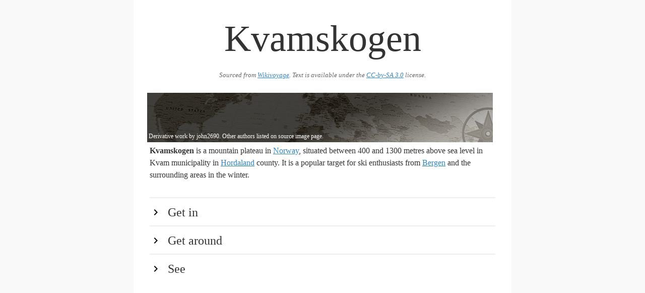

--- FILE ---
content_type: text/html
request_url: https://guides.travel.sygic.com/production/en/Kvamskogen/
body_size: 9969
content:
<head>
			<meta charset="utf-8">
			<meta name="viewport" content="width=device-width, initial-scale=1">
			<title>Kvamskogen</title>
			<style>button,hr,input{overflow:visible}audio,canvas,progress,video{display:inline-block}progress,sub,sup{vertical-align:baseline}[type=checkbox],[type=radio],legend{box-sizing:border-box;padding:0}html{line-height:1.15;-ms-text-size-adjust:100%;-webkit-text-size-adjust:100%}body{margin:0}article,aside,details,figcaption,figure,footer,header,main,menu,nav,section{display:block}h1{font-size:2em;margin:.67em 0}figure{margin:1em 40px}hr{box-sizing:content-box;height:0}code,kbd,pre,samp{font-family:monospace,monospace;font-size:1em}a{background-color:transparent;-webkit-text-decoration-skip:objects}abbr[title]{border-bottom:none;text-decoration:underline;text-decoration:underline dotted}b,strong{font-weight:bolder}dfn{font-style:italic}mark{background-color:#ff0;color:#000}small{font-size:80%}sub,sup{font-size:75%;line-height:0;position:relative}sub{bottom:-.25em}sup{top:-.5em}audio:not([controls]){display:none;height:0}img{border-style:none}svg:not(:root){overflow:hidden}button,input,optgroup,select,textarea{font-family:sans-serif;font-size:100%;line-height:1.15;margin:0}button,select{text-transform:none}[type=reset],[type=submit],button,html [type=button]{-webkit-appearance:button}[type=button]::-moz-focus-inner,[type=reset]::-moz-focus-inner,[type=submit]::-moz-focus-inner,button::-moz-focus-inner{border-style:none;padding:0}[type=button]:-moz-focusring,[type=reset]:-moz-focusring,[type=submit]:-moz-focusring,button:-moz-focusring{outline:ButtonText dotted 1px}fieldset{padding:.35em .75em .625em}legend{color:inherit;display:table;max-width:100%;white-space:normal}textarea{overflow:auto}[type=number]::-webkit-inner-spin-button,[type=number]::-webkit-outer-spin-button{height:auto}[type=search]{-webkit-appearance:textfield;outline-offset:-2px}[type=search]::-webkit-search-cancel-button,[type=search]::-webkit-search-decoration{-webkit-appearance:none}::-webkit-file-upload-button{-webkit-appearance:button;font:inherit}summary{display:list-item}[hidden],template{display:none}</style>
			<style>*,:after,:before{box-sizing:inherit}html{box-sizing:border-box}body{color:#606c76;font-family:serif}a{color:#9b4dca;text-decoration:none}a:focus,a:hover{color:#606c76}ul{list-style:none;margin-top:0;padding-left:0}ul ul{font-size:90%;margin:1.5rem 0 1.5rem 3rem}ul{list-style:circle inside}li{margin-bottom:1rem}p,ul{margin-bottom:2.5rem}b{font-weight:700}p{margin-top:0}h1{font-size:4.6rem;line-height:1.2}h2{font-size:3.6rem;line-height:1.25}h3{font-size:2.8rem;line-height:1.3}h4{font-size:2.2rem;letter-spacing:-.08rem;line-height:1.35}h5{font-size:1.8rem;letter-spacing:-.05rem;line-height:1.5}h6{font-size:1.6rem;letter-spacing:0;line-height:1.4}img{max-width:100%};
	html {
		font-size: 1.1em;
	}

	body {
		background: #f9f9f9;
		max-width: 750px;
		margin: auto;
		line-height: 1.5;
		color: #333;
		font-family: serif;
	}

	p {
		margin-bottom: 1.3em;
	}

	h1, h2, h3, h4 {
		margin: 1.414em 0 0.5em;
		font-weight: inherit;
		line-height: 1.2;
	}

	h1 {
		margin-top: 0;
		margin-bottom: 20px;
		font-size: 4.6rem;
		text-align: center;
		color: #333;
		word-break: break-word;
	}

	.main:after {
		content: '';
		clear: both;
		display: block;
	}

	.main {
		padding: 32px;
		background: #fff;
	}

	h2 {
		cursor: pointer;
		clear: both;
		border-top: 2px solid #eeeeee;
		margin-bottom: 0;
		margin-top: 0;
		padding: 0.5em 0;
		font-size: 1.5em;
		color:#333;
	}

	h2:hover {
		background-color: #eee;
		color:#000;
	}

	h2:first-of-type {
		margin-top: 2rem;
	}

	h2:before {
		content: "";
		display: inline-block;
		background: url('[data-uri]') no-repeat;
		width: 1em;
		height: 1em;
		background-position: 0 4px;
		background-size: 100% 100%;
		margin-right: 0.5em;
	}

	h2.hidden:before {
		content: "";
		display: inline-block;
		background: url('[data-uri]') no-repeat;
		width: 1em;
		height: 1em;
		background-position: 0 4px;
		background-size: 100% 100%;
		margin-right: 0.5em;
	}

	h1 + img, h2 + img, h3 + img, h4 + img, h5 + img, h6 + img {
		margin-top: 0;
	}

	h3 {
		font-size: 1.3em;
	}

	h4 {
		font-size: 1.25em;
	}

	small, .font_small {
		font-size: 0.8em;
	}

	ul {
		list-style: circle;
		margin: 32px 0;
		padding: 0 0 0 32px;
	}

	ul.nested {
		padding: 0 0 0 64px;
	}

	.list {
		margin-bottom: 0;
	}

	div.nested-block {
		padding: 0 0 0 32px;
	}

	div.hidden {
		display: none;
	}

	div.section {
		padding-bottom: 32px;
	}

	a {
		color: #3086cc;
		text-decoration: underline;
	}

	a:hover {
		color: #266ba3 !important;
	}

	a:visited {
		color: #551A8B !important;
	}

	iframe {
		border: none;
		height: 300px;
		width: 100%;
	}

	.list-name {
		display: block;
		font-weight: bold;
	}

	.infobox {
		margin: 32px 0 32px 32px;
		float: right;
		clear: right;
		width: 50%;
		background: #ebf5ff;
		padding: 32px;
	}

	.infobox-title {
		font-weight: 700;
	}

	.region-item {
		display: flex;
	}

	.region-color {
		width: 2rem;
	}

	.region-text {
		flex: 1;
		padding-left: 5px;
	}

	.wikimedia-image-container {
		position: relative;
		float: right;
		margin: 5px;
		clear: right;
		text-align: center;
	}

	.wikimedia-image-container-inner {
		margin: 0 auto;
		display: inline-block;
		position: relative;
	}

	.page-banner .wikimedia-image-container {
		width: 100%;
	}

	.page-banner img {
		width: 100%;
	}

	.wikimedia-image-author {
		position: absolute;
		left: 3px;
		bottom: 3px;
		color: #fff;
		max-width: 100%;
		font-size: 12px;
	}

	.list-phone, .list-address {
		display: block;
	}

	.wikivoyage-attribution {
		font-size: 0.8rem;
		font-style: italic;
		text-align:center;
		color: #666;
		margin-bottom: 20px;
	}

	.wikivoyage-attribution a,  {
		color: #666;
	}

	@media (max-width: 600px) {
		.wikimedia-image-container {
			width: 100%;
		}

		h1 {
			font-size: 3rem;
		}

		.infobox {
			width: 100%;
		}
	}
</style>
			<script type="text/javascript">
				document.addEventListener("DOMContentLoaded", function() {
					var elements = document.getElementsByTagName('h2');
					for (var i = 0; i < elements.length; i++) {
						(function(i) {
							elements[i].onclick = function() {
								this.nextElementSibling.classList.toggle('hidden');
								this.classList.toggle('hidden');
							};
						})(i);
					}
				});
			</script>
		</head>
		
		<body>
			<div class="main">
				<h1>Kvamskogen</h1>
				<div class="wikivoyage-attribution">Sourced from <a href="https://wikivoyage.org/wiki/Kvamskogen">Wikivoyage</a>. Text is available under the <a href="//creativecommons.org/licenses/by-sa/3.0/">CC-by-SA 3.0</a> license.</div>
				<div class="page-banner"><div class="wikimedia-image-container" onclick="alert('Author: Derivative work by john2690. Other authors listed on source image page.\n\n License:CC BY-SA 3.0')"><div class="wikimedia-image-container-inner">
<img src="img/d2f51c756569469883bbf72a8788c90e.jpeg"><span class="wikimedia-image-author">Derivative work by john2690. Other authors listed on source image page.</span>
</div></div></div>
<b>Kvamskogen</b> is a mountain plateau in <a href="../Norway" data-wiki-internal>Norway</a>, situated between 400 and 1300 metres above sea level in Kvam municipality in <a href="../Hordaland" data-wiki-internal>Hordaland</a> county. It is a popular target for ski enthusiasts from <a href="../Bergen" data-wiki-internal>Bergen</a> and the surrounding areas in the winter.<br><h2>Get in</h2>
<div class="hidden section">
<br>
Kvamskogen is only accessible by car or bus. The closest airport, train station and port are all located in <a href="../Bergen" data-wiki-internal>Bergen</a>.<br>If you choose to travel by car from Bergen, follow E16 through Åsane to Arna, and get on RV7. It will take about one hour from downtown. Be aware that there is limited parking, and that a quite high price is charged.<br>In the winter season, there is a "ski bus" Saturdays and Sundays, daily in school vacations. A reservation is required. The ticket price includes a day pass to an alpine center of your choice. Call 177 for more information.<br>
</div>
<h2>Get around</h2>
<div class="hidden section">
<br>
Getting from one alpine center to another is not possible without a car, and on busy days, it can be a problem even with one, as parking is limited.<br>
</div>
<h2>See</h2>
<div class="hidden section">
<ul>
<li>
<p class="list list-see"><span class="list-name">Tokagjelet gorge/road 7</span></p>
<div class="list-address">address: Norheimsund</div>Legendary road construction through Tokagjelet gorge above Norheimsund village. Old road construction still available from new tunnel deeper in mountain.</li>
</ul>
<br>
</div>
			</div>
		
	</body>